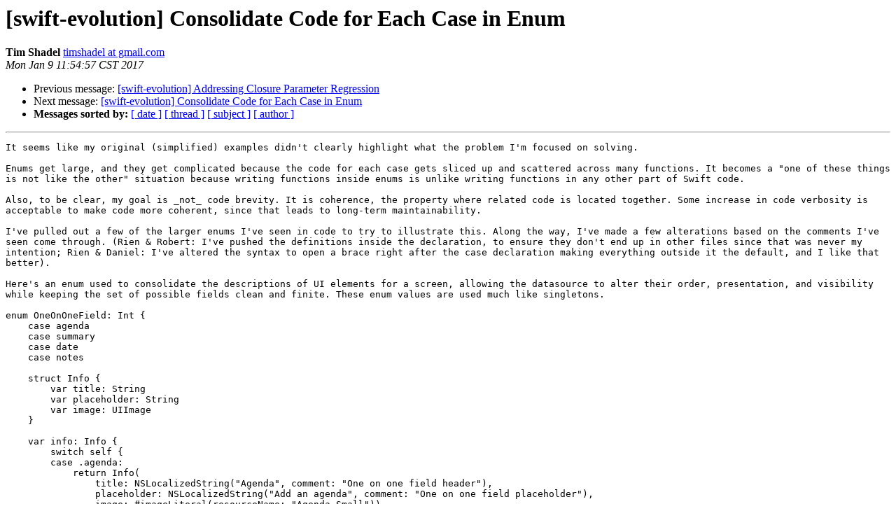

--- FILE ---
content_type: text/html; charset=UTF-8
request_url: https://lists.swift.org/pipermail/swift-evolution/Week-of-Mon-20170109/030041.html
body_size: 4391
content:
<!DOCTYPE HTML PUBLIC "-//W3C//DTD HTML 4.01 Transitional//EN">
<HTML>
 <HEAD>
   <TITLE> [swift-evolution] Consolidate Code for Each Case in Enum
   </TITLE>
   <LINK REL="Index" HREF="index.html" >
   <LINK REL="made" HREF="mailto:swift-evolution%40swift.org?Subject=Re:%20Re%3A%20%5Bswift-evolution%5D%20Consolidate%20Code%20for%20Each%20Case%20in%20Enum&In-Reply-To=%3C8EEEAE4D-F834-4A7F-AD9C-00B04F21745D%40gmail.com%3E">
   <META NAME="robots" CONTENT="index,nofollow">
   <style type="text/css">
       pre {
           white-space: pre-wrap;       /* css-2.1, curent FF, Opera, Safari */
           }
   </style>
   <META http-equiv="Content-Type" content="text/html; charset=utf-8">
   <LINK REL="Previous"  HREF="030060.html">
   <LINK REL="Next"  HREF="030043.html">
 </HEAD>
 <BODY BGCOLOR="#ffffff">
   <H1>[swift-evolution] Consolidate Code for Each Case in Enum</H1>
    <B>Tim Shadel</B> 
    <A HREF="mailto:swift-evolution%40swift.org?Subject=Re:%20Re%3A%20%5Bswift-evolution%5D%20Consolidate%20Code%20for%20Each%20Case%20in%20Enum&In-Reply-To=%3C8EEEAE4D-F834-4A7F-AD9C-00B04F21745D%40gmail.com%3E"
       TITLE="[swift-evolution] Consolidate Code for Each Case in Enum">timshadel at gmail.com
       </A><BR>
    <I>Mon Jan  9 11:54:57 CST 2017</I>
    <P><UL>
        <LI>Previous message: <A HREF="030060.html">[swift-evolution] Addressing Closure Parameter Regression
</A></li>
        <LI>Next message: <A HREF="030043.html">[swift-evolution] Consolidate Code for Each Case in Enum
</A></li>
         <LI> <B>Messages sorted by:</B> 
              <a href="date.html#30041">[ date ]</a>
              <a href="thread.html#30041">[ thread ]</a>
              <a href="subject.html#30041">[ subject ]</a>
              <a href="author.html#30041">[ author ]</a>
         </LI>
       </UL>
    <HR>  
<!--beginarticle-->
<PRE>It seems like my original (simplified) examples didn't clearly highlight what the problem I'm focused on solving.

Enums get large, and they get complicated because the code for each case gets sliced up and scattered across many functions. It becomes a &quot;one of these things is not like the other&quot; situation because writing functions inside enums is unlike writing functions in any other part of Swift code.

Also, to be clear, my goal is _not_ code brevity. It is coherence, the property where related code is located together. Some increase in code verbosity is acceptable to make code more coherent, since that leads to long-term maintainability.

I've pulled out a few of the larger enums I've seen in code to try to illustrate this. Along the way, I've made a few alterations based on the comments I've seen come through. (Rien &amp; Robert: I've pushed the definitions inside the declaration, to ensure they don't end up in other files since that was never my intention; Rien &amp; Daniel: I've altered the syntax to open a brace right after the case declaration making everything outside it the default, and I like that better).

Here's an enum used to consolidate the descriptions of UI elements for a screen, allowing the datasource to alter their order, presentation, and visibility while keeping the set of possible fields clean and finite. These enum values are used much like singletons.

enum OneOnOneField: Int {
    case agenda
    case summary
    case date
    case notes

    struct Info {
        var title: String
        var placeholder: String
        var image: UIImage
    }

    var info: Info {
        switch self {
        case .agenda:
            return Info(
                title: NSLocalizedString(&quot;Agenda&quot;, comment: &quot;One on one field header&quot;),
                placeholder: NSLocalizedString(&quot;Add an agenda&quot;, comment: &quot;One on one field placeholder&quot;),
                image: #imageLiteral(resourceName: &quot;Agenda-Small&quot;))
        case .summary:
            return Info(
                title: NSLocalizedString(&quot;Summary&quot;, comment: &quot;One on one field header&quot;),
                placeholder: NSLocalizedString(&quot;Add a summary&quot;, comment: &quot;One on one field placeholder&quot;),
                image: #imageLiteral(resourceName: &quot;Summary-Small&quot;))
        case .date:
            return Info(title: &quot;&quot;, placeholder: &quot;&quot;, image: UIImage())
        case .notes:
            return Info(title: NSLocalizedString(&quot;Personal Notes&quot;, comment: &quot;Title for personal notes screen&quot;), placeholder: &quot;&quot;, image: UIImage())
        }
    }
}
Consolidating them could instead look something like this:

enum OneOnOneField: Int {

    var title: String { return &quot;&quot; }
    var placeholder: String { return &quot;&quot; }
    var image: UIImage { return UIImage() }

    case agenda {
        var title: String { return NSLocalizedString(&quot;Agenda&quot;, comment: &quot;One on one field header&quot;) }
        var placeholder: String { return NSLocalizedString(&quot;Add an agenda&quot;, comment: &quot;One on one field placeholder&quot;) }
        var image: UIImage { return #imageLiteral(resourceName: &quot;Agenda-Small&quot;) }
    }

    case summary {
        var title: String { return NSLocalizedString(&quot;Summary&quot;, comment: &quot;One on one field header&quot;) }
        var placeholder: String { return NSLocalizedString(&quot;Add a summary&quot;, comment: &quot;One on one field placeholder&quot;) }
        var image: UIImage { return #imageLiteral(resourceName: &quot;Summary-Small&quot;) }
    }

    case date

    case notes {
        var title: String { return NSLocalizedString(&quot;Personal Notes&quot;, comment: &quot;Title for personal notes screen&quot;) }
    }

}
Here's an enum that implements the basics of a state machine for OAuth 2 token use, refreshing, and login. Some of its cases have associated values and some don't.

enum TokenState: State {

    case loading
    case none
    case expired(Date)
    case untested(token: String)
    case validated(token: String)

    var description: String {
        switch self {
        case .loading:
            return &quot;Loading token from disk&quot;
        case .none:
            return &quot;No token found&quot;
        case let .expired(at):
            return &quot;Expired at \(at)&quot;
        case let .untested(token):
            return &quot;Received token \(token), but it hasn't been tested.&quot;
        case let .validated(token):
            return &quot;Token \(token) has been validated.&quot;
        }
    }

    mutating func react(to event: Event) {
        switch self {
        case .loading:
            switch event {
            case _ as TokenNotFound:
                self = .none
            case let expired as TokenExpired:
                self = .expired(expired.at)
            case let loaded as TokenLoaded:
                self = .untested(token: loaded.token)
            default:
                break
            }
        case .none:
            switch event {
            case let loggedIn as UserLoggedIn:
                self = .untested(token: loggedIn.token)
            default:
                break
            }
        case .expired:
            switch event {
            case let refreshed as TokenRefreshed:
                self = .untested(token: refreshed.token)
            case _ as TokenRefreshErrored:
                self = .none
            default:
                break
            }
        case let .untested(token):
            switch event {
            case _ as UserLoaded:
                self = .validated(token: token)
            case _ as TokenRejected:
                self = .expired(at: Date())
            default:
                break
            }
        case .validated:
            switch event {
            case _ as TokenRejected:
                self = .expired(Date())
            case _ as UserLoggedOut:
                self = .none
            default:
                break
            }
        }
    }

    static var initialState: TokenState {
        return .loading
    }

}
After consolidation, this becomes:

enum TokenState: State {

    static var initialState: TokenState {
        return .loading
    }

    case loading {
        var description: String {
            return &quot;Loading token from disk&quot;
        }

        mutating func react(to event: Event) {
            switch event {
            case _ as TokenNotFound:
                self = .none
            case let expired as TokenExpired:
                self = .expired(at: expired.at)
            case let loaded as TokenLoaded:
                self = .untested(token: loaded.token)
            default:
                break
            }
        }
    }

    case none {
        var description: String {
            return &quot;No token found&quot;
        }

        mutating func react(to event: Event) {
            switch event {
            case let loggedIn as UserLoggedIn:
                self = .untested(token: loggedIn.token)
            default:
                break
            }
        }
    }

    case expired(at: Date) {
        var description: String {
            return &quot;Expired at \(at)&quot;
        }

        mutating func react(to event: Event) {
            switch event {
            case let refreshed as TokenRefreshed:
                self = .untested(token: refreshed.token)
            case _ as TokenRefreshErrored:
                self = .none
            default:
                break
            }
        }
    }

    case untested(token: String) {
        var description: String {
            return &quot;Received token \(token), but it hasn't been tested.&quot;
        }

        mutating func react(to event: Event) {
            switch event {
            case _ as UserLoaded:
                self = .validated(token: token)
            case _ as TokenRejected:
                self = .expired(at: Date())
            default:
                break
            }
        }
    }

    case validated(token: String) {
        var description: String {
            return &quot;Token \(token) has been validated.&quot;
        }

        mutating func react(to event: Event) {
            switch event {
            case _ as TokenRejected:
                self = .expired(at: Date())
            case _ as UserLoggedOut:
                self = .none
            default:
                break
            }
        }
    }

}



&gt;<i> On Jan 8, 2017, at 12:22 PM, Derrick Ho via swift-evolution &lt;<A HREF="https://lists.swift.org/mailman/listinfo/swift-evolution">swift-evolution at swift.org</A>&gt; wrote:
</I>&gt;<i> 
</I>&gt;<i> Currently we can write a helper method to aid in getting the values inside the enum associated value.  Below is a fully working implementation:
</I>&gt;<i> 
</I>&gt;<i> ```
</I>&gt;<i> enum Package {
</I>&gt;<i> 	case box(String, Int)
</I>&gt;<i> 	case circular(String)
</I>&gt;<i> 	
</I>&gt;<i> 	var associated: Associated {
</I>&gt;<i> 		return Associated(package: self)
</I>&gt;<i> 	}
</I>&gt;<i> 	
</I>&gt;<i> 	struct Associated {
</I>&gt;<i> 		let box: (String, Int)?
</I>&gt;<i> 		let circular: (String)?
</I>&gt;<i> 		init(package: Package) {
</I>&gt;<i> 			switch package {
</I>&gt;<i> 			case .box(let b):
</I>&gt;<i> 				box = b
</I>&gt;<i> 				circular = nil
</I>&gt;<i> 			case .circular(let b):
</I>&gt;<i> 				box = nil
</I>&gt;<i> 				circular = b
</I>&gt;<i> 			}
</I>&gt;<i> 		}
</I>&gt;<i> 	}
</I>&gt;<i> }
</I>&gt;<i> 
</I>&gt;<i> let b = Package.box(&quot;square&quot;, 5)
</I>&gt;<i> b.associated.box?.0 // Optional(&quot;square&quot;)
</I>&gt;<i> b.associated.box?.1 // Optional(5)
</I>&gt;<i> b.associated.circular // nil
</I>&gt;<i> 
</I>&gt;<i> let c = Package.circular(&quot;round&quot;)
</I>&gt;<i> c.associated.box?.0 // nil
</I>&gt;<i> c.associated.box?.1 // nil
</I>&gt;<i> c.associated.circular // Optional(&quot;round&quot;)
</I>&gt;<i> ```
</I>&gt;<i> 
</I>&gt;<i> I had to wedge in a special type called &quot;Associated&quot; and had to write some boiler-plate code to get this effect.  It is quite predictable and can probably be done under the hood.  I would of course prefer syntactic sugar to simplify it and turn
</I>&gt;<i> ```
</I>&gt;<i> b.associated.box?.0
</I>&gt;<i> ```
</I>&gt;<i> into 
</I>&gt;<i> ```
</I>&gt;<i> b.box?.0
</I>&gt;<i> ```
</I>&gt;<i> 
</I>&gt;<i> On Sun, Jan 8, 2017 at 1:05 PM David Sweeris via swift-evolution &lt;<A HREF="https://lists.swift.org/mailman/listinfo/swift-evolution">swift-evolution at swift.org</A> &lt;mailto:<A HREF="https://lists.swift.org/mailman/listinfo/swift-evolution">swift-evolution at swift.org</A>&gt;&gt; wrote:
</I>&gt;<i> 
</I>&gt;<i> On Jan 8, 2017, at 06:53, Karim Nassar via swift-evolution &lt;<A HREF="https://lists.swift.org/mailman/listinfo/swift-evolution">swift-evolution at swift.org</A> &lt;mailto:<A HREF="https://lists.swift.org/mailman/listinfo/swift-evolution">swift-evolution at swift.org</A>&gt;&gt; wrote:
</I>&gt;<i> 
</I>&gt;&gt;<i> One area of enums that I’d love to see some sugar wrapped around (and perhaps this has already been discussed previously?) is extracting associated values.
</I>&gt;&gt;<i> 
</I>&gt;&gt;<i> There are many times where, given an enum like:
</I>&gt;&gt;<i> 
</I>&gt;&gt;<i> enum Feedback {
</I>&gt;&gt;<i> 	case ok
</I>&gt;&gt;<i> 	case info(String)
</I>&gt;&gt;<i> 	case warning(String, Location)
</I>&gt;&gt;<i> 	case error(String, Location)
</I>&gt;&gt;<i> }
</I>&gt;&gt;<i> 
</I>&gt;&gt;<i> I’d love it if we could tag the associated values with some semantic accessor, perhaps borrowed from tuples:
</I>&gt;&gt;<i> 
</I>&gt;&gt;<i> enum Feedback {
</I>&gt;&gt;<i> 	case ok
</I>&gt;&gt;<i> 	case info(msg: String)
</I>&gt;&gt;<i> 	case warning(msg: String, loc: Location)
</I>&gt;&gt;<i> 	case error(msg: String, loc: Location)
</I>&gt;&gt;<i> }
</I>&gt;&gt;<i> 
</I>&gt;&gt;<i> then:
</I>&gt;&gt;<i> 
</I>&gt;&gt;<i> let foo = self.getSomeFeedback() // -&gt; Feedback
</I>&gt;&gt;<i> if let msg = foo.msg { // since not all cases can hold a ‘msg’ .msg is an Optional
</I>&gt;&gt;<i> 	print(foo)
</I>&gt;&gt;<i> }
</I>&gt;<i> 
</I>&gt;<i> Can't remember if it's come up before, but +1. I can't count how many times I've written something like:
</I>&gt;<i> enum Foo : CustomStringConvertible {
</I>&gt;<i>     case c1(T1)
</I>&gt;<i>     case c2(T2)
</I>&gt;<i>     ...
</I>&gt;<i>     case cN(TN)
</I>&gt;<i> 
</I>&gt;<i>     var description: String {
</I>&gt;<i>         switch self {
</I>&gt;<i>             case .c1(let val): return &quot;\(val)&quot;
</I>&gt;<i>             case .c2(let val): return &quot;\(val)&quot;
</I>&gt;<i>             ...
</I>&gt;<i>             case .cN(let val): return &quot;\(val)&quot;
</I>&gt;<i>         }
</I>&gt;<i>     }
</I>&gt;<i> }
</I>&gt;<i> 
</I>&gt;<i> Being able to simplify that to:
</I>&gt;<i> var description: String {
</I>&gt;<i>     let nilDesc = &quot;some appropriate description&quot;
</I>&gt;<i>     return &quot;\(self.0 ?? nilDesc)&quot;
</I>&gt;<i> }
</I>&gt;<i> 
</I>&gt;<i> Would be great.
</I>&gt;<i> 
</I>&gt;<i> - Dave Sweeris 
</I>&gt;<i> _______________________________________________
</I>&gt;<i> swift-evolution mailing list
</I>&gt;<i> <A HREF="https://lists.swift.org/mailman/listinfo/swift-evolution">swift-evolution at swift.org</A> &lt;mailto:<A HREF="https://lists.swift.org/mailman/listinfo/swift-evolution">swift-evolution at swift.org</A>&gt;
</I>&gt;<i> <A HREF="https://lists.swift.org/mailman/listinfo/swift-evolution">https://lists.swift.org/mailman/listinfo/swift-evolution</A> &lt;<A HREF="https://lists.swift.org/mailman/listinfo/swift-evolution">https://lists.swift.org/mailman/listinfo/swift-evolution</A>&gt;
</I>&gt;<i> _______________________________________________
</I>&gt;<i> swift-evolution mailing list
</I>&gt;<i> <A HREF="https://lists.swift.org/mailman/listinfo/swift-evolution">swift-evolution at swift.org</A>
</I>&gt;<i> <A HREF="https://lists.swift.org/mailman/listinfo/swift-evolution">https://lists.swift.org/mailman/listinfo/swift-evolution</A>
</I>
-------------- next part --------------
An HTML attachment was scrubbed...
URL: &lt;<A HREF="https://lists.swift.org/pipermail/swift-evolution/attachments/20170109/ac4b5c75/attachment-0001.html">https://lists.swift.org/pipermail/swift-evolution/attachments/20170109/ac4b5c75/attachment-0001.html</A>&gt;
</PRE>








<!--endarticle-->
    <HR>
    <P><UL>
        <!--threads-->
	<LI>Previous message: <A HREF="030060.html">[swift-evolution] Addressing Closure Parameter Regression
</A></li>
	<LI>Next message: <A HREF="030043.html">[swift-evolution] Consolidate Code for Each Case in Enum
</A></li>
         <LI> <B>Messages sorted by:</B> 
              <a href="date.html#30041">[ date ]</a>
              <a href="thread.html#30041">[ thread ]</a>
              <a href="subject.html#30041">[ subject ]</a>
              <a href="author.html#30041">[ author ]</a>
         </LI>
       </UL>

<hr>
<a href="https://lists.swift.org/mailman/listinfo/swift-evolution">More information about the swift-evolution
mailing list</a><br>
</body></html>
